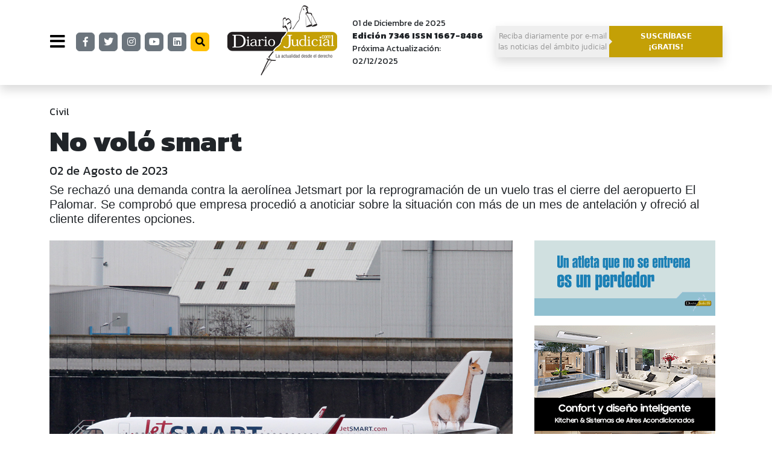

--- FILE ---
content_type: text/html; charset=UTF-8
request_url: https://www.diariojudicial.com/news-95612-no-volo-smart
body_size: 16061
content:
<!doctype html><html amp lang="en"> <head> <meta charset="utf-8"> <meta name="viewport" content="width=device-width,minimum-scale=1,initial-scale=1"> <meta name=robots content="index,follow"> <meta name=cache-control content=Public> <meta name="Generator" content="Pupila CMS CMS"> <meta property="fb:pages" content="168189976805" /> <meta name="robots" content="index, follow" /> <meta name="googlebot" content="index, follow" /> <meta name="google" content="index, follow" /> <meta name="twitter:card" content="summary_large_image"> <script type="application/ld+json"> { "@context":"http://schema.org", "@type":"WebSite", "name":"Diario Judicial", "@id":"https://www.diariojudicial.com//#website" } </script> <script type="application/ld+json"> { "@context":"http://schema.org", "@type":"Organization", "name":"Diario Judicial", "url":"https://www.diariojudicial.com/", "logo": { "@type":"ImageObject", "url": "https://www.diariojudicial.com//assets/logo-226x85.jpg", "width":"226", "height":"85" }, "sameAs":[ "https://www.facebook.com/diariojudicial", "https://www.twitter.com/diariojudicial", "https://www.instagram.com/diariojudicial", "https://www.youtube.com/diariojudicial", "https://www.linkedin.com/company/606473/admin/feed/posts/" ] } </script> <title>No vol&oacute; smart</title> <meta name="description" content="Se rechaz&oacute; una demanda contra la aerol&iacute;nea Jetsmart por la reprogramaci&oacute;n de un vuelo tras el cierre del aeropuerto El Palomar. Se comprob&oacute; que empresa procedi&oacute; a anoticiar sobre la situaci&oacute;n con m&aacute;s de un mes de antelaci&oacute;n y ofreci&oacute; al cliente diferentes opciones."> <meta name="keywords" content="aerol&iacute;nea,reprogramaci&oacute;n,da&ntilde;os y perjuicios,vuelo,Salta"> <meta property="og:type" content="article" /> <meta property="og:title" content="No vol&oacute; smart"> <meta property="og:description" content="Se rechaz&oacute; una demanda contra la aerol&iacute;nea Jetsmart por la reprogramaci&oacute;n de un vuelo tras el cierre del aeropuerto El Palomar. Se comprob&oacute; que empresa procedi&oacute; a anoticiar sobre la situaci&oacute;n con m&aacute;s de un mes de antelaci&oacute;n y ofreci&oacute; al cliente diferentes opciones."> <meta property="og:image" content="https://www.diariojudicial.com/uploads/0000053386-resized-1024x768.jpg"/> <meta property="og:site_name" content="Diario Judicial" /> <link rel="canonical" href="https://www.diariojudicial.com/news-95612-no-volo-smart" /><script type="application/ld+json"> { "@context":"http://schema.org", "@type":"WebPage", "headline":"No vol&oacute; smart", "url":"https://www.diariojudicial.com/news-95612-no-volo-smart", "datePublished":"2018-08-31T15:46:05-03:00", "dateModified":"2018-10-08T13:55:11-03:00", "author":{ "@type":"Organization", "name":"Diario Judicial", "url":"https://www.diariojudicial.com/", "logo": { "@type":"ImageObject", "url": "https://www.diariojudicial.com//assets/logo-226x85.jpg", "width":"226", "height":"85" }, "sameAs":[ "https://www.facebook.com/diariojudicial", "https://www.twitter.com/diariojudicial", "https://www.instagram.com/diariojudicial", "https://www.youtube.com/diariojudicial", "https://www.linkedin.com/company/606473/admin/feed/posts/" ] }, "publisher":{ "@type":"Organization", "name":"Diario Judicial", "url":"https://www.diariojudicial.com/news-95612-no-volo-smart", "logo": { "@type":"ImageObject", "url": "https://www.diariojudicial.com//assets/logo-226x85.jpg", "width":"226", "height":"85" }, "sameAs":[ "https://www.facebook.com/diariojudicial", "https://www.twitter.com/diariojudicial", "https://www.instagram.com/diariojudicial", "https://www.youtube.com/diariojudicial", "https://www.linkedin.com/company/606473/admin/feed/posts/" ] }, "mainEntityOfPage":"/" } </script> <link rel="preconnect" href="https://fonts.gstatic.com"><link href="https://fonts.googleapis.com/css2?family=Open+Sans:wght@300;600;800&display=swap" rel="stylesheet"><script async src="https://cdn.ampproject.org/v0.js"></script><script async custom-element="amp-analytics" src="https://cdn.ampproject.org/v0/amp-analytics-0.1.js"></script><script async custom-element="amp-ad" src="https://cdn.ampproject.org/v0/amp-ad-0.1.js"></script> <script async custom-element="amp-iframe" src="https://cdn.ampproject.org/v0/amp-iframe-0.1.js"></script> <script async custom-element="amp-instagram" src="https://cdn.ampproject.org/v0/amp-instagram-0.1.js"></script><script async custom-element="amp-twitter" src="https://cdn.ampproject.org/v0/amp-twitter-0.1.js"></script><script async custom-element="amp-facebook" src="https://cdn.ampproject.org/v0/amp-facebook-0.1.js"></script><script async custom-element="amp-youtube" src="https://cdn.ampproject.org/v0/amp-youtube-0.1.js"></script><script async custom-template="amp-mustache" src="https://cdn.ampproject.org/v0/amp-mustache-0.2.js"></script><script async custom-element="amp-next-page" src="https://cdn.ampproject.org/v0/amp-next-page-1.0.js"></script><link rel="stylesheet" href="https://use.fontawesome.com/releases/v5.8.1/css/all.css" type="text/css"/>  <link rel="preconnect" href="https://fonts.googleapis.com"> <link rel="preconnect" href="https://fonts.gstatic.com" crossorigin> <link rel="stylesheet" href="https://fonts.googleapis.com/css2?family=Kanit:wght@200;400;800&display=swap"> <link rel="stylesheet" href="https://fonts.googleapis.com/css2?family=Playfair+Display:wght@400;500;600;700&display=swap">  <script async custom-element="amp-carousel" src="https://cdn.ampproject.org/v0/amp-carousel-0.1.js"></script> <script async custom-element="amp-sidebar" src="https://cdn.ampproject.org/v0/amp-sidebar-0.1.js"></script> <script async custom-element="amp-bind" src="https://cdn.ampproject.org/v0/amp-bind-0.1.js"></script> <script async custom-element="amp-social-share" src="https://cdn.ampproject.org/v0/amp-social-share-0.1.js"></script> <style amp-boilerplate>body{-webkit-animation:-amp-start 8s steps(1,end) 0s 1 normal both;-moz-animation:-amp-start 8s steps(1,end) 0s 1 normal both;-ms-animation:-amp-start 8s steps(1,end) 0s 1 normal both;animation:-amp-start 8s steps(1,end) 0s 1 normal both}@-webkit-keyframes -amp-start{from{visibility:hidden}to{visibility:visible}}@-moz-keyframes -amp-start{from{visibility:hidden}to{visibility:visible}}@-ms-keyframes -amp-start{from{visibility:hidden}to{visibility:visible}}@-o-keyframes -amp-start{from{visibility:hidden}to{visibility:visible}}@keyframes -amp-start{from{visibility:hidden}to{visibility:visible}}</style> <noscript><style amp-boilerplate>body{-webkit-animation:none;-moz-animation:none;-ms-animation:none;animation:none}</style></noscript> <style amp-custom>.text-huge{font-size:1.5rem;line-height:1}.text-big{font-size:1.25rem;line-height:1}.text-small{font-size:0.75rem;line-height:1}.text-tiny{font-size:0.5rem;line-height:1}:root{--bs-secondary-rgb:108,117,125;--bs-dark-rgb:33,37,41;--bs-white-rgb:255,255,255;--bs-black-rgb:0,0,0;--bs-font-sans-serif:system-ui,-apple-system,"Segoe UI",Roboto,"Helvetica Neue","Noto Sans","Liberation Sans",Arial,sans-serif,"Apple Color Emoji","Segoe UI Emoji","Segoe UI Symbol","Noto Color Emoji";--bs-body-font-family:var(--bs-font-sans-serif);--bs-body-font-size:1rem;--bs-body-font-weight:400;--bs-body-line-height:1.5;--bs-body-color:#212529;--bs-body-bg:#fff;--bs-border-width:1px;--bs-border-style:solid;--bs-border-color:#dee2e6;--bs-border-color-translucent:rgba(0,0,0,0.175);--bs-link-color:#0d6efd;--bs-link-hover-color:#0a58ca}*,::after,::before{box-sizing:border-box}@media (prefers-reduced-motion:no-preference){:root{scroll-behavior:smooth}}body{margin:0;font-family:var(--bs-body-font-family);font-size:var(--bs-body-font-size);font-weight:var(--bs-body-font-weight);line-height:var(--bs-body-line-height);color:var(--bs-body-color);text-align:var(--bs-body-text-align);background-color:var(--bs-body-bg);-webkit-text-size-adjust:100%;-webkit-tap-highlight-color:transparent}hr{margin:1rem 0;color:inherit;border:0;border-top:1px solid;opacity:.25}.h5,.h6,h1,h2,h5{margin-top:0;margin-bottom:.5rem;font-weight:500;line-height:1.2}h1{font-size:calc(1.375rem + 1.5vw)}@media (min-width:1200px){h1{font-size:2.5rem}}h2{font-size:calc(1.325rem + .9vw)}@media (min-width:1200px){h2{font-size:2rem}}.h5,h5{font-size:1.25rem}.h6{font-size:1rem}p{margin-top:0;margin-bottom:1rem}blockquote{margin:0 0 1rem}a{color:var(--bs-link-color);text-decoration:underline}a:hover{color:var(--bs-link-hover-color)}table{caption-side:bottom;border-collapse:collapse}td,tr{border-color:inherit;border-style:solid;border-width:0}label{display:inline-block}button{border-radius:0}button:focus:not(:focus-visible){outline:0}button,input{margin:0;font-family:inherit;font-size:inherit;line-height:inherit}button{text-transform:none}[type=button],button{-webkit-appearance:button}[type=button]:not(:disabled),button:not(:disabled){cursor:pointer}::-moz-focus-inner{padding:0;border-style:none}::-webkit-datetime-edit-day-field,::-webkit-datetime-edit-fields-wrapper,::-webkit-datetime-edit-hour-field,::-webkit-datetime-edit-minute,::-webkit-datetime-edit-month-field,::-webkit-datetime-edit-text,::-webkit-datetime-edit-year-field{padding:0}::-webkit-inner-spin-button{height:auto}::-webkit-search-decoration{-webkit-appearance:none}::-webkit-color-swatch-wrapper{padding:0}::-webkit-file-upload-button{font:inherit;-webkit-appearance:button}::file-selector-button{font:inherit;-webkit-appearance:button}.display-1{font-size:calc(1.625rem + 4.5vw);font-weight:300;line-height:1.2}@media (min-width:1200px){.display-1{font-size:5rem}}.container,.container-fluid{--bs-gutter-x:1.5rem;--bs-gutter-y:0;width:100%;padding-right:calc(var(--bs-gutter-x) * .5);padding-left:calc(var(--bs-gutter-x) * .5);margin-right:auto;margin-left:auto}@media (min-width:576px){.container{max-width:540px}}@media (min-width:768px){.container{max-width:720px}}@media (min-width:992px){.container{max-width:960px}}@media (min-width:1200px){.container{max-width:1140px}}@media (min-width:1400px){.container{max-width:1320px}}.row{--bs-gutter-x:1.5rem;--bs-gutter-y:0;display:flex;flex-wrap:wrap;margin-top:calc(-1 * var(--bs-gutter-y));margin-right:calc(-.5 * var(--bs-gutter-x));margin-left:calc(-.5 * var(--bs-gutter-x))}.row>*{flex-shrink:0;width:100%;max-width:100%;padding-right:calc(var(--bs-gutter-x) * .5);padding-left:calc(var(--bs-gutter-x) * .5);margin-top:var(--bs-gutter-y)}.col{flex:1 0 0%}.col-4{flex:0 0 auto;width:33.33333333%}.col-6{flex:0 0 auto;width:50%}.col-8{flex:0 0 auto;width:66.66666667%}.col-12{flex:0 0 auto;width:100%}@media (min-width:992px){.col-lg-2{flex:0 0 auto;width:16.66666667%}.col-lg-3{flex:0 0 auto;width:25%}.col-lg-4{flex:0 0 auto;width:33.33333333%}.col-lg-5{flex:0 0 auto;width:41.66666667%}.col-lg-7{flex:0 0 auto;width:58.33333333%}.col-lg-8{flex:0 0 auto;width:66.66666667%}.col-lg-9{flex:0 0 auto;width:75%}.col-lg-10{flex:0 0 auto;width:83.33333333%}}.btn{--bs-btn-padding-x:0.75rem;--bs-btn-padding-y:0.375rem;--bs-btn-font-family:;--bs-btn-font-size:1rem;--bs-btn-font-weight:400;--bs-btn-line-height:1.5;--bs-btn-color:#212529;--bs-btn-bg:transparent;--bs-btn-border-width:1px;--bs-btn-border-color:transparent;--bs-btn-border-radius:0.375rem;--bs-btn-hover-border-color:transparent;--bs-btn-focus-box-shadow:0 0 0 0.25rem rgba(var(--bs-btn-focus-shadow-rgb),.5);display:inline-block;padding:var(--bs-btn-padding-y) var(--bs-btn-padding-x);font-family:var(--bs-btn-font-family);font-size:var(--bs-btn-font-size);font-weight:var(--bs-btn-font-weight);line-height:var(--bs-btn-line-height);color:var(--bs-btn-color);text-align:center;text-decoration:none;vertical-align:middle;cursor:pointer;-webkit-user-select:none;-moz-user-select:none;user-select:none;border:var(--bs-btn-border-width) solid var(--bs-btn-border-color);border-radius:var(--bs-btn-border-radius);background-color:var(--bs-btn-bg);transition:color .15s ease-in-out,background-color .15s ease-in-out,border-color .15s ease-in-out,box-shadow .15s ease-in-out}@media (prefers-reduced-motion:reduce){.btn{transition:none}}.btn:hover{color:var(--bs-btn-hover-color);background-color:var(--bs-btn-hover-bg);border-color:var(--bs-btn-hover-border-color)}.btn:focus-visible{color:var(--bs-btn-hover-color);background-color:var(--bs-btn-hover-bg);border-color:var(--bs-btn-hover-border-color);outline:0;box-shadow:var(--bs-btn-focus-box-shadow)}.btn:first-child:active{color:var(--bs-btn-active-color);background-color:var(--bs-btn-active-bg);border-color:var(--bs-btn-active-border-color)}.btn:first-child:active:focus-visible{box-shadow:var(--bs-btn-focus-box-shadow)}.btn:disabled{color:var(--bs-btn-disabled-color);pointer-events:none;background-color:var(--bs-btn-disabled-bg);border-color:var(--bs-btn-disabled-border-color);opacity:var(--bs-btn-disabled-opacity)}.btn-secondary{--bs-btn-color:#fff;--bs-btn-bg:#6c757d;--bs-btn-border-color:#6c757d;--bs-btn-hover-color:#fff;--bs-btn-hover-bg:#5c636a;--bs-btn-hover-border-color:#565e64;--bs-btn-focus-shadow-rgb:130,138,145;--bs-btn-active-color:#fff;--bs-btn-active-bg:#565e64;--bs-btn-active-border-color:#51585e}.btn-warning{--bs-btn-color:#000;--bs-btn-bg:#ffc107;--bs-btn-border-color:#ffc107;--bs-btn-hover-color:#000;--bs-btn-hover-bg:#ffca2c;--bs-btn-hover-border-color:#ffc720;--bs-btn-focus-shadow-rgb:217,164,6;--bs-btn-active-color:#000;--bs-btn-active-bg:#ffcd39;--bs-btn-active-border-color:#ffc720}.btn-link{--bs-btn-font-weight:400;--bs-btn-color:var(--bs-link-color);--bs-btn-bg:transparent;--bs-btn-border-color:transparent;--bs-btn-hover-color:var(--bs-link-hover-color);--bs-btn-hover-border-color:transparent;--bs-btn-active-color:var(--bs-link-hover-color);--bs-btn-active-border-color:transparent;--bs-btn-focus-shadow-rgb:49,132,253;text-decoration:underline}.btn-link:focus-visible{color:var(--bs-btn-color)}.btn-link:hover{color:var(--bs-btn-hover-color)}.btn-sm{--bs-btn-padding-y:0.25rem;--bs-btn-padding-x:0.5rem;--bs-btn-font-size:0.875rem;--bs-btn-border-radius:0.25rem}.card{--bs-card-spacer-y:1rem;--bs-card-spacer-x:1rem;--bs-card-title-spacer-y:0.5rem;--bs-card-border-width:1px;--bs-card-border-color:var(--bs-border-color-translucent);--bs-card-border-radius:0.375rem;--bs-card-height:;--bs-card-color:;--bs-card-bg:#fff;position:relative;display:flex;flex-direction:column;min-width:0;height:var(--bs-card-height);word-wrap:break-word;background-color:var(--bs-card-bg);background-clip:border-box;border:var(--bs-card-border-width) solid var(--bs-card-border-color);border-radius:var(--bs-card-border-radius)}.card>hr{margin-right:0;margin-left:0}.card-body{flex:1 1 auto;padding:var(--bs-card-spacer-y) var(--bs-card-spacer-x);color:var(--bs-card-color)}.card-title{margin-bottom:var(--bs-card-title-spacer-y)}.clearfix::after{display:block;clear:both;content:""}.fixed-top{position:fixed;top:0;right:0;left:0;z-index:1030}.float-start{float:left}.float-end{float:right}.d-inline{display:inline}.d-block{display:block}.d-grid{display:grid}.d-none{display:none}.shadow{box-shadow:0 .5rem 1rem rgba(0,0,0,.15)}.position-relative{position:relative}.position-absolute{position:absolute}.position-sticky{position:-webkit-sticky;position:sticky}.border{border:var(--bs-border-width) var(--bs-border-style) var(--bs-border-color)}.border-secondary{--bs-border-opacity:1;border-color:rgba(var(--bs-secondary-rgb),var(--bs-border-opacity))}.border-5{--bs-border-width:5px}.m-0{margin:0}.mx-0{margin-right:0;margin-left:0}.my-0{margin-top:0;margin-bottom:0}.my-5{margin-top:3rem;margin-bottom:3rem}.mt-5{margin-top:3rem}.me-0{margin-right:0}.me-4{margin-right:1.5rem}.mb-0{margin-bottom:0}.mb-2{margin-bottom:.5rem}.mb-3{margin-bottom:1rem}.mb-4{margin-bottom:1.5rem}.mb-5{margin-bottom:3rem}.p-0{padding:0}.p-2{padding:.5rem}.px-0{padding-right:0;padding-left:0}.px-3{padding-right:1rem;padding-left:1rem}.px-4{padding-right:1.5rem;padding-left:1.5rem}.py-1{padding-top:.25rem;padding-bottom:.25rem}.py-2{padding-top:.5rem;padding-bottom:.5rem}.py-3{padding-top:1rem;padding-bottom:1rem}.py-4{padding-top:1.5rem;padding-bottom:1.5rem}.py-5{padding-top:3rem;padding-bottom:3rem}.pt-2{padding-top:.5rem}.pt-4{padding-top:1.5rem}.pe-3{padding-right:1rem}.pe-4{padding-right:1.5rem}.pb-5{padding-bottom:3rem}.ps-0{padding-left:0}.ps-3{padding-left:1rem}.fw-normal{font-weight:400}.fw-bold{font-weight:700}.fw-bolder{font-weight:bolder}.text-end{text-align:right}.text-center{text-align:center}.text-decoration-none{text-decoration:none}.text-secondary{--bs-text-opacity:1;color:rgba(var(--bs-secondary-rgb),var(--bs-text-opacity))}.text-dark{--bs-text-opacity:1;color:rgba(var(--bs-dark-rgb),var(--bs-text-opacity))}.text-white{--bs-text-opacity:1;color:rgba(var(--bs-white-rgb),var(--bs-text-opacity))}.text-white-50{--bs-text-opacity:1;color:rgba(255,255,255,.5)}.bg-white{--bs-bg-opacity:1;background-color:rgba(var(--bs-white-rgb),var(--bs-bg-opacity))}.bg-transparent{--bs-bg-opacity:1;background-color:transparent}@media (min-width:992px){.d-lg-block{display:block}.d-lg-none{display:none}.me-lg-0{margin-right:0}.px-lg-5{padding-right:3rem;padding-left:3rem}.pe-lg-0{padding-right:0}.pe-lg-4{padding-right:1.5rem}.ps-lg-5{padding-left:3rem}.text-lg-end{text-align:right}}@media (min-width:992px){.col-custom{width:calc(100% - 324px)}}a{color:#999;text-decoration:none}a:hover{color:#000;text-decoration:none}.ff{font-family:'Kanit',sans-serif}.ff2{font-family:'Georgia',sans-serif}.btn-menu{font-size:28px;border:0;background:transparent;margin-right:10px}.icon{font-size:16px;line-height:30px;width:31px;height:31px;padding:0;margin:-1px 5px 0 0;text-align:center}.arrow-right{width:0;height:0;border-top:5px solid transparent;border-bottom:5px solid transparent;border-left:5px solid #efefef}#menu{direction:rtl;scrollbar-width:thin}#menu div{direction:ltr}.menu a{display:block;overflow:hidden;position:relative}.menu a input{display:block;position:absolute;top:0;left:-500px;bottom:0;right:0}.menu .submenu{display:none}.menu a:has(input:checked){display:block;background:#999;color:#fff}.menu a:has(input:checked) + .submenu{display:block}.submenu a{color:#555}.submenu a:hover{color:#fff}.nota-share .amp-social-share{font-size:24px;background:transparent}.scrollbar::-webkit-scrollbar{width:0.25em;overflow:hidden}.scrollbar::-webkit-scrollbar-track{box-shadow:inset 0 0 6px rgba(0,0,0,0.3)}.scrollbar::-webkit-scrollbar-thumb{background-color:darkgrey;outline:1px solid slategrey}.text-secondary{color:#C4A006}.nota-cuerpo{line-height:1.8rem}.nota-cuerpo blockquote{text-align:center;font-weight:900;font-size:1.5rem;font-family:'Georgia',sans-serif;color:#C4A006}.nota-cuerpo blockquote:before{padding:50px 0 0 0;display:block;content:"\201C";color:#C49E06;font-size:140px;line-height:0;font-family:Georgia,Times,"Times New Roman",serif;margin:0 auto}.text-tiny{font-size:.7em}</style> <link rel="apple-touch-icon" sizes="57x57" href="/assets/icons/apple-icon-57x57.png"><link rel="apple-touch-icon" sizes="60x60" href="/assets/icons/apple-icon-60x60.png"><link rel="apple-touch-icon" sizes="72x72" href="/assets/icons/apple-icon-72x72.png"><link rel="apple-touch-icon" sizes="76x76" href="/assets/icons/apple-icon-76x76.png"><link rel="apple-touch-icon" sizes="114x114" href="/assets/icons/apple-icon-114x114.png"><link rel="apple-touch-icon" sizes="120x120" href="/assets/icons/apple-icon-120x120.png"><link rel="apple-touch-icon" sizes="144x144" href="/assets/icons/apple-icon-144x144.png"><link rel="apple-touch-icon" sizes="152x152" href="/assets/icons/apple-icon-152x152.png"><link rel="apple-touch-icon" sizes="180x180" href="/assets/icons/apple-icon-180x180.png"><link rel="icon" type="image/png" sizes="192x192" href="/assets/icons/android-icon-192x192.png"><link rel="icon" type="image/png" sizes="32x32" href="/assets/icons/favicon-32x32.png"><link rel="icon" type="image/png" sizes="96x96" href="/assets/icons/favicon-96x96.png"><link rel="icon" type="image/png" sizes="16x16" href="/assets/icons/favicon-16x16.png"><link rel="manifest" href="/assets/icons/manifest.json"><meta name="msapplication-TileColor" content="#ffffff"><meta name="msapplication-TileImage" content="/assets/icons/ms-icon-144x144.png"><meta name="theme-color" content="#ffffff"> </head> <body><div class="bg-white shadow" next-page-hide><div class="container-fluid shadow fixed-top bg-white d-none d-lg-block py-2"> <div class="container"> <div class="row me-0"> <div class="col-8"> <table> <tr> <td> <button type="button" class="btn-menu ps-0" on="tap:menu.toggle,AMP.setState({checked:false})"> <i class="fas fa-bars"></i> </button> </td> <td> <a href="https://www.facebook.com/diariojudicial" class="btn btn-secondary icon" target="_blank"><i class="fab fa-facebook-f"></i></a> </td> <td> <a href="https://www.twitter.com/diariojudicial" class="btn btn-secondary icon" target="_blank"><i class="fab fa-twitter"></i></a> </td> <td> <a href="https://www.instagram.com/diariojudicial" class="btn btn-secondary icon" target="_blank"><i class="fab fa-instagram" style="color:#fff;"></i></a> </td> <td> <a href="https://www.youtube.com/diariojudicial" class="btn btn-secondary icon" target="_blank"><i class="fab fa-youtube"></i></a> </td> <td> <a href="https://www.linkedin.com/company/606473/admin/feed/posts/" class="btn btn-secondary icon" target="_blank"><i class="fab fa-linkedin"></i></a> </td> <td> <a href="/search" class="btn btn-warning icon" target="_blank"><i class="fas fa-search"></i></a> </td> <td class="px-4"> <a href="/"> <amp-img alt="Diario Judicial" src="/assets/logo3.png" width="182" height="116" data-amp-auto-lightbox-disable></amp-img> </a> </td> <td class="ff" style="font-size:14px;"> <div>01 de Diciembre de 2025</div> <div class="fw-bolder">Edición 7346 ISSN 1667-8486</div> <div>Próxima Actualización: 02/12/2025</div> </td> </tr> </table> </div> <div class="col-4" style="padding:35px 0 0 0;"> <a class="clearfix d-block" href="/registracion"> <table class="shadow" style="width:100%;"> <tr> <td class="text-center py-2" style="width:50%;background:#efefef;font-size:12px;"> Reciba diariamente por e-mail<br/>las noticias del ámbito judicial </td> <td class="text-center py-2 fw-bolder text-white" style="position:relative;width:50%;background:#C4A006;font-size:12px;"> <div class="arrow-right" style="position:absolute; left:0; top:50%; -ms-transform:translateY(-50%); transform:translateY(-50%);"></div> SUSCRÍBASE<br/>¡GRATIS! </td> </tr> </table> </a> </div> </div> </div> </div> <div class="container-fluid shadow fixed-top py-3 bg-white d-block d-lg-none"> <div class="container"> <div class="row"> <div class="col-12"> <div class="row"> <div class="col-9 pt-2" style="width:75%;"> <table> <tr> <td> <button type="button" class="btn-menu" on="tap:menu.toggle,AMP.setState({checked:false})"> <i class="fas fa-bars"></i> </button> </td> <td> <a href="https://www.facebook.com/diariojudicial" class="btn btn-secondary icon" target="_blank"><i class="fab fa-facebook-f"></i></a> </td> <td> <a href="https://www.twitter.com/diariojudicial" class="btn btn-secondary icon" target="_blank"><i class="fab fa-twitter"></i></a> </td> <td> <a href="https://www.instagram.com/diariojudicial" class="btn btn-secondary icon" target="_blank"><i class="fab fa-instagram"></i></a> </td> <td> <a href="https://www.youtube.com/diariojudicial" class="btn btn-secondary icon" target="_blank"><i class="fab fa-youtube"></i></a> </td> <td> <a href="https://www.linkedin.com/company/606473/admin/feed/posts/" class="btn btn-secondary icon" target="_blank"><i class="fab fa-linkedin"></i></a> </td> </tr> </table> </div> <div class="col-3 pt-2 text-end" style="width:24%;"> <a href="/"> <amp-img alt="Diario Judicial" src="/assets/logo3.png" width="80" height="51" layout="responsive" data-amp-auto-lightbox-disable></amp-img> </a> </div> </div> </div> </div> </div> </div> <amp-sidebar id="menu" layout="nodisplay" side="left" class="scrollbar bg-transparent" on="sidebarClose:AMP.setState({checked:true})"> <div class="float-start" style="width:600px;min-height:100vh;z-index:1;"> <div class="px-lg-5 px-4 bg-white text-center" style="width:330px;height:156px;padding:20px 0 0 0;border-bottom:1px solid #ccc;"> <a href="/" class="d-bock"> <amp-img alt="Diario Judicial" src="/assets/logo3.png" width="182" height="116" data-amp-auto-lightbox-disable></amp-img> </a> <button type="button" class="btn btn-link text-dark d-none d-lg-block" style="position:absolute;top:20px;left:280px;" on="tap:menu.toggle"> <i class="fas fa-times"></i> </button> <button type="button" class="btn btn-link text-dark d-block d-lg-none" style="position:absolute;top:20px;left:260px;" on="tap:menu.toggle"> <i class="fas fa-times"></i> </button> </div> <div class="px-0 bg-white d-block d-lg-none text-center" style="width:330px;"> <div class="row py-3"> <div class="col-12 text-center"> <div>01 de December de 2025</div> <div class="fw-bolder">Edición 7346</div> <div>Próxima Actualización: 02/12/2025</div> </div> </div> <hr class="my-0"/> </div> <div class="menu bg-white" style="width:330px; min-height:calc(85vh - 353px);"> <input type="radio" name="submenu" class="d-none" [checked]="checked?true:false"> <a href="/" style="border-bottom:1px solid #ccc;" class="d-block mb-0 ps-lg-5 ps-3 py-2 pe-3 ff h5 fw-bold text-decoration-none">Tapa</a> <a href="noticias-por-fuero" style="border-bottom:1px solid #ccc;" class="d-block mb-0 ps-lg-5 ps-3 py-2 pe-3 ff h5 fw-normal text-decoration-none"> <input type="radio" name="submenu">Noticias por fuero<i class="fas fa-angle-right float-end me-4 me-lg-0"></i> </a> <div class="submenu my-5 float-start position-absolute" style="top:24px;right:0;background:#999;z-index:2;"> <div class="py-3" style="width:270px;"> <a href="/civil" class="d-block mb-0 py-1 px-4 ff text-decoration-none h6">Civil</a> <a href="/comercial" class="d-block mb-0 py-1 px-4 ff text-decoration-none h6">Comercial</a> <a href="/contencioso-administrativo" class="d-block mb-0 py-1 px-4 ff text-decoration-none h6">Contencioso Administrativo</a> <a href="/corte" class="d-block mb-0 py-1 px-4 ff text-decoration-none h6">Corte</a> <a href="/familia" class="d-block mb-0 py-1 px-4 ff text-decoration-none h6">Familia</a> <a href="/laboral" class="d-block mb-0 py-1 px-4 ff text-decoration-none h6">Laboral</a> <a href="/penal" class="d-block mb-0 py-1 px-4 ff text-decoration-none h6">Penal</a> <a href="/penal-economico" class="d-block mb-0 py-1 px-4 ff text-decoration-none h6">Penal Economico</a> <a href="/seguridad-social" class="d-block mb-0 py-1 px-4 ff text-decoration-none h6">Seguridad Social</a> <a href="/superior-tribunal-provincial" class="d-block mb-0 py-1 px-4 ff text-decoration-none h6">Superior Tribunal Provincial</a> </div> </div> <a href="noticias-por-tema" style="border-bottom:1px solid #ccc;" class="d-block mb-0 ps-lg-5 ps-3 py-2 pe-3 ff h5 fw-normal text-decoration-none"> <input type="radio" name="submenu">Noticias por tema<i class="fas fa-angle-right float-end me-4 me-lg-0"></i> </a> <div class="submenu my-5 float-start position-absolute" style="top:24px;right:0;background:#999;z-index:2;"> <div class="py-3" style="width:270px;"> <a href="/abogados" class="d-block mb-0 py-1 px-4 ff text-decoration-none h6">Abogados </a> <a href="/ambiental" class="d-block mb-0 py-1 px-4 ff text-decoration-none h6">Ambiental</a> <a href="/concursos" class="d-block mb-0 py-1 px-4 ff text-decoration-none h6">Concursos</a> <a href="/congreso" class="d-block mb-0 py-1 px-4 ff text-decoration-none h6">Congreso</a> <a href="/consejo-de-la-magistratura" class="d-block mb-0 py-1 px-4 ff text-decoration-none h6">Consejo de la Magistratura</a> <a href="/consumidor" class="d-block mb-0 py-1 px-4 ff text-decoration-none h6">Consumidor</a> <a href="/familia" class="d-block mb-0 py-1 px-4 ff text-decoration-none h6">Familia</a> <a href="/farandula" class="d-block mb-0 py-1 px-4 ff text-decoration-none h6">Farándula</a> <a href="/internacionales" class="d-block mb-0 py-1 px-4 ff text-decoration-none h6">Internacionales</a> <a href="/libertad-de-expresion" class="d-block mb-0 py-1 px-4 ff text-decoration-none h6">Libertad de expresión</a> <a href="/nuevo-codigo-civil" class="d-block mb-0 py-1 px-4 ff text-decoration-none h6">Nuevo Código Civil</a> <a href="/nuevo-codigo-penal" class="d-block mb-0 py-1 px-4 ff text-decoration-none h6">Nuevo Código Penal</a> <a href="/salud" class="d-block mb-0 py-1 px-4 ff text-decoration-none h6">Salud</a> <a href="/tecnologia" class="d-block mb-0 py-1 px-4 ff text-decoration-none h6">Tecnología</a> <a href="/tributario" class="d-block mb-0 py-1 px-4 ff text-decoration-none h6">Tributario</a> <a href="/violencia-de-genero" class="d-block mb-0 py-1 px-4 ff text-decoration-none h6">Violencia de género</a> </div> </div> <a href="reportajes" style="border-bottom:1px solid #ccc;" class="d-block mb-0 ps-lg-5 ps-3 py-2 pe-3 ff h5 fw-normal text-decoration-none">Reportajes </a> <a href="brevatas" style="border-bottom:1px solid #ccc;" class="d-block mb-0 ps-lg-5 ps-3 py-2 pe-3 ff h5 fw-normal text-decoration-none">Brevata </a> </div> <div class="px-lg-5 px-3 bg-white py-4" style="width:330px;"> <a href="/search" class="d-block ff h5 fw-bold text-decoration-none">Buscador de noticias</a> <a href="/ediciones" class="d-block ff h5 fw-bold text-decoration-none">Ediciones anteriores</a> <a href="https://www.campusjudicial.com.ar/" target="_blank" class="d-block ff h5 fw-bold text-decoration-none">Educación a distancia</a> </div> <div class="px-lg-5 px-3 bg-white py-5" style="width:330px; min-height:15vh;"> <a href="/mapa" class="d-block ff h6 fw-normal text-decoration-none">Mapa del sitio</a> <a href="/terminos" class="d-block ff h6 fw-normal text-decoration-none">Términos y condiciones de uso</a> <a href="/cancelacion" class="d-block ff h6 fw-normal text-decoration-none">Política de cancelación de compras</a> <a href="/contacto" class="d-block ff h6 fw-normal text-decoration-none">Contacto</a> </div> </div> </amp-sidebar></div><div class="container"><div class="row"><div class="col-12 pt-4">  <div class="container" style="padding-top:125px; z-index:1;"> <div class="row"> <div class="col px-0 mb-0"> <div class="py-4"> <div class="categorias"> <a href="civil" class="ff text-dark">Civil</a> </div> <h5 class="ff fw-bolder text-secondary"></h5> <h1 class="ff fw-bold text-dark" style="font-size:3rem;">No voló smart</h1> <label class="ff h5 text-black-50">02 de Agosto de 2023</label> <h2 class="ff2 h5 mb-0">Se rechazó una demanda contra la aerolínea Jetsmart por la reprogramación de un vuelo tras el cierre del aeropuerto El Palomar. Se comprobó que empresa procedió a anoticiar sobre la situación con más de un mes de antelación y ofreció al cliente diferentes opciones.</h2> </div> </div> </div> </div>   <div class="container px-0"> <div class="row mx-0"> <div class="col-custom col-12 col-lg-9 ps-0 pe-lg-4"> <div class="mb-5"> <amp-img alt="No voló smart" src="/uploads/0000053386-resized-1280x1024.jpg" width="1280" height="1024" layout="responsive" data-amp-auto-lightbox-disable></amp-img> <div style="background:rgba(0,0,0,0.75); font-size:12px; color:#fff; padding:3px 6px;"> (Mike Burdett)</div> </div> <div class="row"> <div class="col-12 col-lg-2 mb-5 position-relative"> <div class="nota-share position-sticky px-3 py-4 shadow text-center" style="top:170px;"> <amp-social-share type="facebook" aria-label="Share on Facebook" width="40" height="40" class="amp-social-share p-2" data-param-app_id="189169543740164"> <i class="fab fa-facebook-f"></i> </amp-social-share> <amp-social-share type="twitter" aria-label="Share on Twitter" width="40" height="40" class="amp-social-share p-2"> <i class="fab fa-twitter"></i> </amp-social-share> <amp-social-share type="linkedin" aria-label="Share on LinkedIn" width="40" height="40" class="amp-social-share p-2"> <i class="fab fa-linkedin-in"></i> </amp-social-share> <amp-social-share type="whatsapp" aria-label="Share on WhatsApp" width="40" height="40" class="amp-social-share p-2"> <i class="fab fa-whatsapp"></i> </amp-social-share> </div> </div> <div class="col-12 col-lg-10 pb-5 pe-3"> <div class="nota-cuerpo h5" style="text-align: justify;"><p>El Juzgado Federal de Salta 2 rechazó una demanda contra la aerolínea Jetsmart por la reprogramación de un vuelo tras el cierre del aeropuerto El Palomar.</p><p>Se trata de una daños y perjuicios en contra de la firma Jetsmart Airlines S.A. persiguiendo el cobro de $726 dólares, con más sus intereses desde la fecha de producción del daño, o la que resulte necesaria para adquirir la cantidad de 20.000 millas del programa de fidelización “Aerolíneas Plus”, con más la suma de $ 1.279,00 pagados por tasas e impuestos, además de los importes en concepto de daño moral y punitivo.</p><p>La familia compró pasajes de avión para los tramos Salta-Puerto Iguazú y Puerto Iguazú-Salta, operados por la aerolínea, teniendo como destino final la ciudad brasilera de Salvador Bahía, para lo cual debían abordar otros vuelos de conexión con la línea aérea “Gol” en el aeropuerto de Foz de Iguazú.&nbsp;</p><p>Con 48 días de antelación, la aerolínea le informó que a partir de la restricción del uso del aeropuerto El Palomar se vieron obligados a cancelar el vuelo de regreso, reprogramándolo para un día antes. La familia se puso en contacto con la firma y le informó que no le servían las opciones que se le ofrecían (realizar cambio y devolución), pidiendo que se le respete la fecha de vuelo o que lo embarquen en otra aerolínea.</p><p>En la causa se probó que la operatoria de Jetsmart se vio alertada debido a la medida cautelar dispuesta por el Juzgado Federal N° 2 de San Martín, que ordenó el cese de la actividad aeroportuaria civil en el Aeropuerto de El Palomar entre las 23 y las 6 horas hasta tanto se dictara sentencia definitiva.&nbsp;</p><blockquote><p>De este modo, la jueza María Alejandra Giménez advirtió que motivos que condujeron a la reprogramación del vuelo fueron atendibles y razonables, y que la empresa también procedió a anoticiar sobre la situación con más de un mes de antelación (para ser exactos 48 días antes del vuelo de regreso) y le ofreció en principio el reembolso de lo abonado (devolución) o cambio de fecha.&nbsp;</p></blockquote><p>“Dicha situación trajo como consecuencia que la empresa demandada debiera adoptar distintas medidas para mitigar la afectación de sus servicios para los pasajeros que habían adquirido tickets no sólo para viajar en rutas en donde el Aeropuerto de El Palomar se veía involucrado, sino que también para aquellas rutas que resultaban ajenas a ella o estaban por fuera de la franja horaria restringida por efecto reaccionario o cascada”, indica la sentencia.</p><p>La aerolínea comercializaba la mayoría de sus vuelos desde ese aeropuerto, por lo que la medida cautelar provocó numerosas reprogramaciones y cancelaciones, tal como sucedió en el caso.&nbsp;</p><p>De este modo, la jueza María Alejandra Giménez advirtió que motivos que condujeron a la reprogramación del vuelo fueron atendibles y razonables, y que la empresa también procedió a anoticiar sobre la situación con más de un mes de antelación (para ser exactos 48 días antes del vuelo de regreso) y le ofreció en principio el reembolso de lo abonado (devolución) o cambio de fecha.&nbsp;</p><p>“Y respecto al otro extremo invocado por la demandada como eximente de responsabilidad, relacionado a la inexistencia de transporte aéreo sucesivo, también resulta atendible, ya que en autos quedó demostrado que Jetsmart no tuvo relación alguna con los vuelos operados por Gol Líneas Aéreas. En ese marco, cabe mencionar que la aerolínea de bandera brasilera informó que no posee acuerdo alguno con la empresa Jetsmart para la emisión recíproca de pasajes, reacomodación y/o cualquier otro tipo de acuerdo comercial de transporte de pasajeros”, añadió.</p> <amp-img src="/visitas/95612" alt="" width="1" height="1" layout="fixed" data-amp-auto-lightbox-disable></amp-img> <amp-analytics type="googleanalytics" config="/ga4.json" data-credentials="include"> <script type="application/json"> { "vars": { "GA4_MEASUREMENT_ID":"G-H0D9Q8ZGBL", "GA4_ENDPOINT_HOSTNAME":"www.google-analytics.com", "DEFAULT_PAGEVIEW_ENABLED": true, "GOOGLE_CONSENT_ENABLED": false, "WEBVITALS_TRACKING": true, "PERFORMANCE_TIMING_TRACKING": true, "SEND_DOUBLECLICK_BEACON": false }, "triggers": { "custom_page_view": { "enabled": true, "on": "visible", "request": "ga4Event", "vars": { "ga4_event_name": "custom_page_view_95612" } } } } </script> </amp-analytics> </div> <div class="mb-3"> <div class="ff fw-bold h5">Documento relacionado:</div> <div class="mb-3 ff h4 fw-notmal"> <a href="/uploads/0000053385-original.pdf" target="_blank"> <i class="fas fa-file-pdf"></i> García Pecci, Ramiro Andrés c/ Jetsmart Airlines S.A. s/ Daños y Perjuicios” </a> </div> </div> <hr class="my-5"/> <div class="nota-tags"> <div class="ff fw-bold h5">Aparecen en esta nota:</div> <span class="badge" style="display:inline-block; background:#555; border-radius:5px; padding:2px 6px; margin:0 5px 5px 0;"> <a href="search_process?search=aerolinea" class="text-white">aerolínea</a> </span> <span class="badge" style="display:inline-block; background:#555; border-radius:5px; padding:2px 6px; margin:0 5px 5px 0;"> <a href="search_process?search=reprogramacion" class="text-white">reprogramación</a> </span> <span class="badge" style="display:inline-block; background:#555; border-radius:5px; padding:2px 6px; margin:0 5px 5px 0;"> <a href="search_process?search=danos y perjuicios" class="text-white">daños y perjuicios</a> </span> <span class="badge" style="display:inline-block; background:#555; border-radius:5px; padding:2px 6px; margin:0 5px 5px 0;"> <a href="search_process?search=vuelo" class="text-white">vuelo</a> </span> <span class="badge" style="display:inline-block; background:#555; border-radius:5px; padding:2px 6px; margin:0 5px 5px 0;"> <a href="search_process?search=salta" class="text-white">Salta</a> </span> </div> <hr class="my-5"/> <div class="ff fw-normal" style="font-size:12px;"> Estimado colega periodista: si va a utilizar parte esta nota o del fallo adjunto como "inspiración" para su producción, por favor cítenos como fuente incluyendo el link activo a http://www.diariojudicial.com. Si se trata de una nota firmada, no omita el nombre del autor. Muchas gracias. </div> <hr class="my-5"/> <div class="mb-3"> <div class="ff fw-bold h5">Notas relacionadas:</div> <div class="row"> <div class="col-6 col-lg-4 mb-4"> <a href="/news-95355-un-vuelo-con-retraso-es-un-pasaje-a-la-indemnizacion" class="d-block mb-2 position-relative"> <amp-img alt="Un vuelo con retraso es un pasaje a la indemnizaci&oacute;n" src="https://www.diariojudicial.com/public/000/091/843/000091843.jpg" width="320" height="240" layout="responsive" data-amp-auto-lightbox-disable></amp-img> </a> <div class="mb-1 ff text-secondary">Demora injustificada</div> <h5 style="margin:0;"> <a href="/news-95355-un-vuelo-con-retraso-es-un-pasaje-a-la-indemnizacion" class="ff2 fw-bold text-dark">Un vuelo con retraso es un pasaje a la indemnizaci&oacute;n</a> </h5> </div> <div class="col-6 col-lg-4 mb-4"> <a href="/news-95054-despegue-frustrado-para-la-competencia" class="d-block mb-2 position-relative"> <amp-img alt="Despegue frustrado para la competencia" src="https://www.diariojudicial.com/public/000/093/049/000093049.jpg" width="320" height="240" layout="responsive" data-amp-auto-lightbox-disable></amp-img> </a> <div class="mb-1 ff text-secondary">El caso pas&oacute; al fuero federal</div> <h5 style="margin:0;"> <a href="/news-95054-despegue-frustrado-para-la-competencia" class="ff2 fw-bold text-dark">Despegue frustrado para la competencia</a> </h5> </div> <div class="col-6 col-lg-4 mb-4"> <a href="/news-94806-vuelo-competente-a-jujuy" class="d-block mb-2 position-relative"> <amp-img alt="Vuelo competente a Jujuy" src="https://www.diariojudicial.com/public/000/101/932/000101932.jpg" width="320" height="240" layout="responsive" data-amp-auto-lightbox-disable></amp-img> </a> <div class="mb-1 ff text-secondary">Reclamo de pasajes ante justicia ordinaria</div> <h5 style="margin:0;"> <a href="/news-94806-vuelo-competente-a-jujuy" class="ff2 fw-bold text-dark">Vuelo competente a Jujuy</a> </h5> </div> </div> </div> <hr class="my-5"/> <a href="/" style="font-size:20px; color:#C4A006">VOLVER A LA TAPA</a> </div> </div> </div> <div class="col-12 col-lg-3 position-relative" style="width:324px;"> <div style="position:relative;"> <div class="container mb-3"> <div class="row"> <div class="col p-0 text-center"> <a href="https://campusjudicial.com/" target="_self" class="d-none d-lg-block"> <amp-img alt="DJu Atleta" src="/uploads/0000058320-publicidad.gif" width="300" height="125" layout="responsive" data-amp-auto-lightbox-disable></amp-img> </a> <a href="https://campusjudicial.com/" target="_self" class="d-block d-lg-none" > <amp-img alt="DJu Atleta" src="/uploads/0000058322-publicidad.gif" width="300" height="125" layout="responsive" data-amp-auto-lightbox-disable></amp-img> </a> </div> </div> </div> <div class="container mb-3"> <div class="row"> <div class="col p-0 text-center"> <a href="https://www.multiaires.com.py/?utm_source=GoogleMultiairesPY&utm_medium=displayysearch&utm_campaign=MultiairesPY&utm_id=GooglePY" target="_self" class="d-none d-lg-block"> <amp-img alt="Multipoint" src="/uploads/0000060135-publicidad.gif" width="300" height="300" layout="responsive" data-amp-auto-lightbox-disable></amp-img> </a> <a href="https://www.multiaires.com.py/?utm_source=GoogleMultiairesPY&utm_medium=displayysearch&utm_campaign=MultiairesPY&utm_id=GooglePY" target="_self" class="d-block d-lg-none" > <amp-img alt="Multipoint" src="/uploads/0000060137-publicidad.gif" width="300" height="300" layout="responsive" data-amp-auto-lightbox-disable></amp-img> </a> </div> </div> </div> <div class="container mb-3"> <div class="row"> <div class="col p-0 text-center"> <a href="https://campusjudicial.com/dilema-del-abogado/" target="_self" class="d-none d-lg-block"> <amp-img alt="E-Book IA" src="/uploads/0000059309-publicidad.png" width="300" height="300" layout="responsive" data-amp-auto-lightbox-disable></amp-img> </a> <a href="https://campusjudicial.com/dilema-del-abogado/" target="_self" class="d-block d-lg-none" > <amp-img alt="E-Book IA" src="/uploads/0000059310-publicidad.png" width="300" height="300" layout="responsive" data-amp-auto-lightbox-disable></amp-img> </a> </div> </div> </div> <div class="container mb-3"> <div class="row"> <div class="col p-0 text-center"> <a href="http://www.evolutionsport.com.ar/" target="_blank" class="d-none d-lg-block"> <amp-img alt="Lodeiro Gym" src="/uploads/0000057788-publicidad.jpg" width="300" height="300" layout="responsive" data-amp-auto-lightbox-disable></amp-img> </a> <a href="http://www.evolutionsport.com.ar/" target="_blank" class="d-block d-lg-none" > <amp-img alt="Lodeiro Gym" src="/uploads/0000057787-publicidad.jpg" width="300" height="300" layout="responsive" data-amp-auto-lightbox-disable></amp-img> </a> </div> </div> </div> <div class="container mb-3"> <div class="row"> <div class="col p-0 text-center"> <a href="https://www.experta.com.ar/" target="_blank" class="d-none d-lg-block"> <amp-img alt="Experta" src="/uploads/0000057802-publicidad.gif" width="300" height="250" layout="responsive" data-amp-auto-lightbox-disable></amp-img> </a> <a href="https://www.experta.com.ar" target="_blank" class="d-block d-lg-none" > <amp-img alt="Experta" src="/uploads/0000057803-publicidad.gif" width="300" height="250" layout="responsive" data-amp-auto-lightbox-disable></amp-img> </a> </div> </div> </div> <div class="container mb-3"> <div class="row"> <div class="col p-0 text-center"> <a href="https://pensaenmacro.com.ar/?utm_source=DiarioJudicial_nacional&utm_medium=display&utm_campaign=convocados_&utm_content=300x250" target="_blank" class="d-none d-lg-block"> <amp-img alt="Pensa en Macro" src="/uploads/0000056048-publicidad.gif" width="300" height="250" layout="responsive" data-amp-auto-lightbox-disable></amp-img> </a> <a href="https://pensaenmacro.com.ar/?utm_source=DiarioJudicial_nacional&utm_medium=display&utm_campaign=convocados_&utm_content=300x250" target="_blank" class="d-block d-lg-none" > <amp-img alt="Pensa en Macro" src="/uploads/0000056049-publicidad.gif" width="300" height="250" layout="responsive" data-amp-auto-lightbox-disable></amp-img> </a> </div> </div> </div> <div class="container mb-3"> <div class="row"> <div class="col p-0 text-center"> <a href="http://www.campusjudicial.com" target="_self" class="d-none d-lg-block"> <amp-img alt="DJU Grandecito" src="/uploads/0000058326-publicidad.gif" width="300" height="125" layout="responsive" data-amp-auto-lightbox-disable></amp-img> </a> <a href="http://www.campusjudicial.com" target="_self" class="d-block d-lg-none" > <amp-img alt="DJU Grandecito" src="/uploads/0000058328-publicidad.gif" width="300" height="125" layout="responsive" data-amp-auto-lightbox-disable></amp-img> </a> </div> </div> </div> <div class="container mb-3"> <div class="row"> <div class="col p-0 text-center"> <a href="http://www.aa2000.com.ar/" target="_blank" class="d-none d-lg-block"> <amp-img alt="AA2000" src="/uploads/0000055471-publicidad.png" width="300" height="250" layout="responsive" data-amp-auto-lightbox-disable></amp-img> </a> <a href="http://www.aa2000.com.ar/" target="_blank" class="d-block d-lg-none" > <amp-img alt="AA2000" src="/uploads/0000055472-publicidad.png" width="300" height="250" layout="responsive" data-amp-auto-lightbox-disable></amp-img> </a> </div> </div> </div> <div class="container mb-3"> <div class="row"> <div class="col p-0 text-center"> <a href="http://www.campusjudicial.com" target="_blank" class="d-none d-lg-block"> <amp-img alt="Cursos a distancia" src="/uploads/0000052706-publicidad.jpg" width="212" height="178" layout="responsive" data-amp-auto-lightbox-disable></amp-img> </a> <a href="http://www.campusjudicial.com" target="_blank" class="d-block d-lg-none" > <amp-img alt="Cursos a distancia" src="/uploads/0000052685-publicidad.jpg" width="212" height="178" layout="responsive" data-amp-auto-lightbox-disable></amp-img> </a> </div> </div> </div> <div class="container mb-3"> <div class="row"> <div class="col p-0 text-center"><amp-ad width="100vw" height="320" type="adsense" data-ad-client="ca-pub-2221833781821165" data-ad-slot="9786860998" data-auto-format="rspv" data-full-width=""> <div overflow=""></div></amp-ad> </div> </div> </div> <div class="container mb-3"> <div class="row"> <div class="col p-0 text-center"><amp-ad width="100vw" height="320" type="adsense" data-ad-client="ca-pub-2221833781821165" data-ad-slot="1747716735" data-auto-format="rspv" data-full-width=""> <div overflow=""></div></amp-ad> </div> </div> </div>  <div class="mb-3"> </div> </div> <div style="position:sticky;top:175px;"> <div class="mb-5"> <div class="card shadow border border-5 border-secondary"> <div class="card-body"> <h5 class="card-title p-0 m-0 position-absolute ff h5 fw-bold">Más notas:</h5> </div> <div class="card-body"> <hr/> <div class="row"> <div class="col-12 col-lg-4"> <a href="/news-95611-adios-al-latin-y-los-tecnicismos" class="d-block mb-2 position-relative"> <amp-img alt="&iquest;Adi&oacute;s al lat&iacute;n y los tecnicismos?" src="https://www.diariojudicial.com/public/000/082/139/000082139.jpg" width="320" height="240" layout="responsive" data-amp-auto-lightbox-disable></amp-img> </a> </div> <div class="col-12 col-lg-8"> <a href="/news-95611-adios-al-latin-y-los-tecnicismos" class="ff2 h6 fw-bold text-dark">&iquest;Adi&oacute;s al lat&iacute;n y los tecnicismos?</a> </div> </div> <hr/> <div class="row"> <div class="col-12 col-lg-4"> <a href="/news-95610-la-rioja-avanza-el-ante-proyecto-de-ciudad-judicial" class="d-block mb-2 position-relative"> <amp-img alt="La Rioja: Avanza el ante proyecto de ciudad judicial" src="https://www.diariojudicial.com/public/000/102/133/000102133.jpg" width="320" height="240" layout="responsive" data-amp-auto-lightbox-disable></amp-img> </a> </div> <div class="col-12 col-lg-8"> <a href="/news-95610-la-rioja-avanza-el-ante-proyecto-de-ciudad-judicial" class="ff2 h6 fw-bold text-dark">La Rioja: Avanza el ante proyecto de ciudad judicial</a> </div> </div> <hr/> <div class="row"> <div class="col-12 col-lg-4"> <a href="/news-95609-san-luis-concursan-cargo-de-juez-de-paz-lego" class="d-block mb-2 position-relative"> <amp-img alt="San Luis: concursan cargo de juez de Paz Lego" src="https://www.diariojudicial.com/public/000/089/790/000089790.png" width="320" height="240" layout="responsive" data-amp-auto-lightbox-disable></amp-img> </a> </div> <div class="col-12 col-lg-8"> <a href="/news-95609-san-luis-concursan-cargo-de-juez-de-paz-lego" class="ff2 h6 fw-bold text-dark">San Luis: concursan cargo de juez de Paz Lego</a> </div> </div> </div> </div> </div> </div> </div> </div> </div> </div></div><div class="row py-5"> <div class="col-12"> <amp-ad width="100vw" height="320" type="adsense" data-ad-client="ca-pub-2221833781821165" data-ad-slot="1747716735" data-auto-format="rspv" data-full-width=""> <div overflow=""></div> </amp-ad> </div> </div> </div><amp-analytics type="googleanalytics" config="/ga4.json" data-credentials="include"><script type="application/json">{ "vars": { "GA4_MEASUREMENT_ID":"G-H0D9Q8ZGBL", "GA4_ENDPOINT_HOSTNAME":"www.google-analytics.com", "DEFAULT_PAGEVIEW_ENABLED": true, "GOOGLE_CONSENT_ENABLED": false, "WEBVITALS_TRACKING": true, "PERFORMANCE_TIMING_TRACKING": true, "SEND_DOUBLECLICK_BEACON": false }}</script></amp-analytics> <amp-analytics config="https://events.newsroom.bi/amp.v1.json" data-credentials="include"><script type="application/json" >{	"vars" : {	"accountId": "2988"	}	}</script></amp-analytics><amp-next-page><script type="application/json">[	{"image": "/assets/logo.jpg", "title": "&iquest;Adi&oacute;s al lat&iacute;n y los tecnicismos?", "url": "/news-95611-Adios-al-latin-y-los-tecnicismos"},	{"image": "/assets/logo.jpg", "title": "La Rioja: Avanza el ante proyecto de ciudad judicial", "url": "/news-95610-La-Rioja-Avanza-el-ante-proyecto-de-ciudad-judicial"},	{"image": "/assets/logo.jpg", "title": "San Luis: concursan cargo de juez de Paz Lego", "url": "/news-95609-San-Luis-concursan-cargo-de-juez-de-Paz-Lego"},	{"image": "/assets/logo.jpg", "title": "Perspectiva de vulnerabilidad", "url": "/news-95608-Perspectiva-de-vulnerabilidad"},	{"image": "/assets/logo.jpg", "title": "El miedo importa ", "url": "/news-95607-El-miedo-importa"},	{"image": "/assets/logo.jpg", "title": "La justicia pone el ojo en la salud", "url": "/news-95606-La-justicia-pone-el-ojo-en-la-salud"},	{"image": "/assets/logo.jpg", "title": "Acceso a la justicia con perspectiva de g&eacute;nero", "url": "/news-95605-Acceso-a-la-justicia-con-perspectiva-de-genero"},	{"image": "/assets/logo.jpg", "title": "R&iacute;o Negro: juraron los primeros ingresantes del concurso exclusivo para Personas con Discapacidad", "url": "/news-95604-Rio-Negro-juraron-los-primeros-ingresantes-del-concurso-exclusivo-para-Personas-con-Discapacidad"},	{"image": "/assets/logo.jpg", "title": "Adulto adoptado e integrado", "url": "/news-95603-Adulto-adoptado-e-integrado"},	{"image": "/assets/logo.jpg", "title": "El CCyC tambi&eacute;n se adapta a los nuevos tiempos", "url": "/news-95602-El-CCyC-tambien-se-adapta-a-los-nuevos-tiempos"},	{"image": "/assets/logo.jpg", "title": "La Pampa est&aacute; de estreno", "url": "/news-95601-La-Pampa-esta-de-estreno"},	{"image": "/assets/logo.jpg", "title": "Volver al pa&iacute;s sin autosatisfactiva", "url": "/news-95600-Volver-al-pais-sin-autosatisfactiva"},	{"image": "/assets/logo.jpg", "title": "Jujuy de asueto por el d&iacute;a de la Pachamama", "url": "/news-95599-Jujuy-de-asueto-por-el-dia-de-la-Pachamama"},	{"image": "/assets/logo.jpg", "title": "Nuevo edificio para el TOF de Tierra del Fuego", "url": "/news-95598-Nuevo-edificio-para-el-TOF-de-Tierra-del-Fuego"},	{"image": "/assets/logo.jpg", "title": "Econom&iacute;a conductual y decisiones judiciales", "url": "/news-95597-Economia-conductual-y-decisiones-judiciales"},	{"image": "/assets/logo.jpg", "title": "Avanza el fortalecimiento de la justicia de Santa Fe", "url": "/news-95596-Avanza-el-fortalecimiento-de-la-justicia-de-Santa-Fe"},	{"image": "/assets/logo.jpg", "title": "No me dejen sin mis ahorros ", "url": "/news-95595-No-me-dejen-sin-mis-ahorros"},	{"image": "/assets/logo.jpg", "title": "Divorciados bajo cautelar", "url": "/news-95594-Divorciados-bajo-cautelar"},	{"image": "/assets/logo.jpg", "title": "Un a&ntilde;o con miles de sospechas ", "url": "/news-95593-Un-ano-con-miles-de-sospechas"},	{"image": "/assets/logo.jpg", "title": "R&iacute;o Negro: concurso para la Secretar&iacute;a del Juzgado Multifueros de El Bols&oacute;n", "url": "/news-95592-Rio-Negro-concurso-para-la-Secretaria-del-Juzgado-Multifueros-de-El-Bolson"},	{"image": "/assets/logo.jpg", "title": "Tarjeta melliza la paga el banco", "url": "/news-95591-Tarjeta-melliza-la-paga-el-banco"},	{"image": "/assets/logo.jpg", "title": "Consumidor irresponsable con sentencia a favor", "url": "/news-95590-Consumidor-irresponsable-con-sentencia-a-favor"},	{"image": "/assets/logo.jpg", "title": "Catamarca regula los concursos", "url": "/news-95589-Catamarca-regula-los-concursos"},	{"image": "/assets/logo.jpg", "title": "Mendoza: se abri&oacute; la inscripci&oacute;n para S&iacute;ndicos, Evaluadores y Enajenadores", "url": "/news-95588-Mendoza-se-abrio-la-inscripcion-para-Sindicos-Evaluadores-y-Enajenadores"},	{"image": "/assets/logo.jpg", "title": "Robo agravado en dos ruedas", "url": "/news-95587-Robo-agravado-en-dos-ruedas"},	{"image": "/assets/logo.jpg", "title": "Salud digitalizada ", "url": "/news-95586-Salud-digitalizada"},	{"image": "/assets/logo.jpg", "title": "Se conmemor&oacute; el 25&deg; aniversario del primer juicio con jurados en C&oacute;rdoba", "url": "/news-95585-Se-conmemoro-el-25-aniversario-del-primer-juicio-con-jurados-en-Cordoba"},	{"image": "/assets/logo.jpg", "title": "As&iacute; no se despide por escritura", "url": "/news-95584-Asi-no-se-despide-por-escritura"},	{"image": "/assets/logo.jpg", "title": "La salud no admite tr&aacute;mites", "url": "/news-95583-La-salud-no-admite-tramites"},	{"image": "/assets/logo.jpg", "title": "La Rioja: Convocatoria a postulantes a guardas con fines de adopci&oacute;", "url": "/news-95581-La-Rioja-Convocatoria-a-postulantes-a-guardas-con-fines-de-adopcio"},	{"image": "/assets/logo.jpg", "title": "Los honorarios no giran en feria", "url": "/news-95580-Los-honorarios-no-giran-en-feria"},	{"image": "/assets/logo.jpg", "title": "La Ley Olimpia llega al Senado", "url": "/news-95579-La-Ley-Olimpia-llega-al-Senado"},	{"image": "/assets/logo.jpg", "title": "Paz online", "url": "/news-95578-Paz-online"},	{"image": "/assets/logo.jpg", "title": "Torturado y sin protecci&oacute;n judicial", "url": "/news-95577-Torturado-y-sin-proteccion-judicial"},	{"image": "/assets/logo.jpg", "title": "El Poder Judicial de Mendoza contar&aacute; con espacios para facilitar la lactancia materna", "url": "/news-95576-El-Poder-Judicial-de-Mendoza-contara-con-espacios-para-facilitar-la-lactancia-materna"},	{"image": "/assets/logo.jpg", "title": "Reconstrucci&oacute;n judicial y digital", "url": "/news-95575-Reconstruccion-judicial-y-digital"},	{"image": "/assets/logo.jpg", "title": "Tucum&aacute;n: comienza la capacitaci&oacute;n obligatoria sobre la Ley Yolanda ", "url": "/news-95574-Tucuman-comienza-la-capacitacion-obligatoria-sobre-la-Ley-Yolanda"},	{"image": "/assets/logo.jpg", "title": "Cambios en la plataforma de pagos judiciales en la Ciudad de Buenos Aires", "url": "/news-95573-Cambios-en-la-plataforma-de-pagos-judiciales-en-la-Ciudad-de-Buenos-Aires"},	{"image": "/assets/logo.jpg", "title": "Mande WhatsApp ante dudas electorales", "url": "/news-95572-Mande-WhatsApp-ante-dudas-electorales"},	{"image": "/assets/logo.jpg", "title": "La Corte de Per&uacute; convoca a presentar art&iacute;culos in&eacute;ditos sobre Justicia Itinerante", "url": "/news-95571-La-Corte-de-Peru-convoca-a-presentar-articulos-ineditos-sobre-Justicia-Itinerante"},	{"image": "/assets/logo.jpg", "title": "Aspectos legales de las aplicaciones para casas de apuestas", "url": "/news-95570-Aspectos-legales-de-las-aplicaciones-para-casas-de-apuestas"},	{"image": "/assets/logo.jpg", "title": "El Derecho Ambiental gana terreno", "url": "/news-95569-El-Derecho-Ambiental-gana-terreno"},	{"image": "/assets/logo.jpg", "title": "No pagar&eacute; si soy consumidor", "url": "/news-95568-No-pagare-si-soy-consumidor"},	{"image": "/assets/logo.jpg", "title": "San Luis: concursan cargo de juez de Familia", "url": "/news-95567-San-Luis-concursan-cargo-de-juez-de-Familia"},	{"image": "/assets/logo.jpg", "title": "Derecho a la desconexi&oacute;n digital", "url": "/news-95566-Derecho-a-la-desconexion-digital"},	{"image": "/assets/logo.jpg", "title": "A cuidar los datos inform&aacute;ticos ", "url": "/news-95565-A-cuidar-los-datos-informaticos"},	{"image": "/assets/logo.jpg", "title": "Pr&oacute;rroga hasta despu&eacute;s de la feria", "url": "/news-95564-Prorroga-hasta-despues-de-la-feria"},	{"image": "/assets/logo.jpg", "title": "Los subsidios no pueden esperar ", "url": "/news-95563-Los-subsidios-no-pueden-esperar"},	{"image": "/assets/logo.jpg", "title": "Si no estudias no com&eacute;s", "url": "/news-95562-Si-no-estudias-no-comes"},	{"image": "/assets/logo.jpg", "title": "El Ministerio de Justicia de la Naci&oacute;n recrea el Juicio a la Juntas", "url": "/news-95561-El-Ministerio-de-Justicia-de-la-Nacion-recrea-el-Juicio-a-la-Juntas"},	{"image": "/assets/logo.jpg", "title": "Concurso abierto en Chaco", "url": "/news-95560-Concurso-abierto-en-Chaco"},	{"image": "/assets/logo.jpg", "title": "Game Over para las avivadas judiciales", "url": "/news-95559-Game-Over-para-las-avivadas-judiciales"},	{"image": "/assets/logo.jpg", "title": "Freno de mano a la ejecuci&oacute;n ", "url": "/news-95558-Freno-de-mano-a-la-ejecucion"},	{"image": "/assets/logo.jpg", "title": "Mendoza: arranc&oacute; el juicio contra juez Bento", "url": "/news-95557-Mendoza-arranco-el-juicio-contra-juez-Bento"},	{"image": "/assets/logo.jpg", "title": "A falta de d&oacute;lares, buenas son las cautelares", "url": "/news-95556-A-falta-de-dolares-buenas-son-las-cautelares"},	{"image": "/assets/logo.jpg", "title": "No vengan con las declaraciones juradas", "url": "/news-95555-No-vengan-con-las-declaraciones-juradas"},	{"image": "/assets/logo.jpg", "title": "La selfie del mill&oacute;n", "url": "/news-95554-La-selfie-del-millon"},	{"image": "/assets/logo.jpg", "title": "Ascensos igualitarios", "url": "/news-95553-Ascensos-igualitarios"},	{"image": "/assets/logo.jpg", "title": "Un viaje sin errores de tipeo", "url": "/news-95552-Un-viaje-sin-errores-de-tipeo"},	{"image": "/assets/logo.jpg", "title": "Alimentos con porcentaje variable", "url": "/news-95551-Alimentos-con-porcentaje-variable"},	{"image": "/assets/logo.jpg", "title": "Corrientes: comienzan los ex&aacute;menes para ingresar al Escalaf&oacute;n Administrativo en la 5&deg; Circunscripci&oacute;n Judicial", "url": "/news-95550-Corrientes-comienzan-los-examenes-para-ingresar-al-Escalafon-Administrativo-en-la-5-Circunscripcion-Judicial"},	{"image": "/assets/logo.jpg", "title": "Juicio por jurados con errores", "url": "/news-95549-Juicio-por-jurados-con-errores"},	{"image": "/assets/logo.jpg", "title": "Santiago del Estero: La OVFyM trabaja normal", "url": "/news-95548-Santiago-del-Estero-La-OVFyM-trabaja-normal"},	{"image": "/assets/logo.jpg", "title": "Argentina responde por las detenciones arbitrarias", "url": "/news-95547-Argentina-responde-por-las-detenciones-arbitrarias"},	{"image": "/assets/logo.jpg", "title": "Walter Bento al banquillo de los acusados", "url": "/news-95546-Walter-Bento-al-banquillo-de-los-acusados"},	{"image": "/assets/logo.jpg", "title": "M&aacute;s de 1600 personas se postularon para ingresar al Poder Judicial de San Luis", "url": "/news-95545-Mas-de-1600-personas-se-postularon-para-ingresar-al-Poder-Judicial-de-San-Luis"},	{"image": "/assets/logo.jpg", "title": "Informar de forma responsable", "url": "/news-95544-Informar-de-forma-responsable"},	{"image": "/assets/logo.jpg", "title": "De civil a contencioso ", "url": "/news-95543-De-civil-a-contencioso"},	{"image": "/assets/logo.jpg", "title": "Alimentos solo para la nieta menor", "url": "/news-95542-Alimentos-solo-para-la-nieta-menor"},	{"image": "/assets/logo.jpg", "title": "Discriminar no es gratuito ", "url": "/news-95541-Discriminar-no-es-gratuito"},	{"image": "/assets/logo.jpg", "title": "Corrientes: el sistema Forum Feria qued&oacute; deshabilitado", "url": "/news-95540-Corrientes-el-sistema-Forum-Feria-quedo-deshabilitado"},	{"image": "/assets/logo.jpg", "title": "Derecho al olvido oncol&oacute;gico", "url": "/news-95539-Derecho-al-olvido-oncologico"},	{"image": "/assets/logo.jpg", "title": "Una respuesta urgente", "url": "/news-95538-Una-respuesta-urgente"},	{"image": "/assets/logo.jpg", "title": "San Juan termin&oacute; su proyecto de ley de ejecuci&oacute;n penal", "url": "/news-95537-San-Juan-termino-su-proyecto-de-ley-de-ejecucion-penal"},	{"image": "/assets/logo.jpg", "title": "Las estafas no paran por la Feria", "url": "/news-95536-Las-estafas-no-paran-por-la-Feria"},	{"image": "/assets/logo.jpg", "title": "Renunci&oacute; una jueza de tribunal oral de la Capital Federal", "url": "/news-95535-Renuncio-una-jueza-de-tribunal-oral-de-la-Capital-Federal"},	{"image": "/assets/logo.jpg", "title": "Mejor prevenir que desalojar", "url": "/news-95534-Mejor-prevenir-que-desalojar"},	{"image": "/assets/logo.jpg", "title": "El Ministerio de Justicia capacit&oacute; a responsables en materia de lavado de activos", "url": "/news-95533-El-Ministerio-de-Justicia-capacito-a-responsables-en-materia-de-lavado-de-activos"},	{"image": "/assets/logo.jpg", "title": "Protecci&oacute;n al jugador y regulaci&oacute;n", "url": "/news-95532-Proteccion-al-jugador-y-regulacion"},	{"image": "/assets/logo.jpg", "title": "Pap&aacute; se qued&oacute; fuera de la cancha", "url": "/news-95531-Papa-se-quedo-fuera-de-la-cancha"},	{"image": "/assets/logo.jpg", "title": "El camino hacia una IA m&aacute;s segura ", "url": "/news-95530-El-camino-hacia-una-IA-mas-segura"},	{"image": "/assets/logo.jpg", "title": "Se aprob&oacute; una nueva escala salarian en San Luis", "url": "/news-95529-Se-aprobo-una-nueva-escala-salarian-en-San-Luis"},	{"image": "/assets/logo.jpg", "title": "El exhorto es cosa del pasado", "url": "/news-95528-El-exhorto-es-cosa-del-pasado"},	{"image": "/assets/logo.jpg", "title": "Juez apurado da marcha atr&aacute;s", "url": "/news-95527-Juez-apurado-da-marcha-atras"},	{"image": "/assets/logo.jpg", "title": "Otro concurso para juez en Chaco", "url": "/news-95526-Otro-concurso-para-juez-en-Chaco"},	{"image": "/assets/logo.jpg", "title": "Competencia in extremis", "url": "/news-95525-Competencia-in-extremis"},	{"image": "/assets/logo.jpg", "title": "R&eacute;gimen de comunicaci&oacute;n a distancia", "url": "/news-95524-Regimen-de-comunicacion-a-distancia"},	{"image": "/assets/logo.jpg", "title": "C&oacute;rdoba: Convocatoria nacional para adoptar adolescente con discapacidad", "url": "/news-95523-Cordoba-Convocatoria-nacional-para-adoptar-adolescente-con-discapacidad"},	{"image": "/assets/logo.jpg", "title": "La odisea de renunciar a un expediente", "url": "/news-95522-La-odisea-de-renunciar-a-un-expediente"},	{"image": "/assets/logo.jpg", "title": "Sanar el v&iacute;nculo padre-hija", "url": "/news-95521-Sanar-el-vinculo-padre-hija"},	{"image": "/assets/logo.jpg", "title": "Derecho a la identidad garantizado ", "url": "/news-95520-Derecho-a-la-identidad-garantizado"},	{"image": "/assets/logo.jpg", "title": "A la caza de la recusaci&oacute;n", "url": "/news-95519-A-la-caza-de-la-recusacion"},	{"image": "/assets/logo.jpg", "title": "El dominio web tambi&eacute;n se divorcia", "url": "/news-95518-El-dominio-web-tambien-se-divorcia"},	{"image": "/assets/logo.jpg", "title": "R&iacute;o Negro y Santiago del Estero primeras en acceso a la justicia ", "url": "/news-95517-Rio-Negro-y-Santiago-del-Estero-primeras-en-acceso-a-la-justicia"},	{"image": "/assets/logo.jpg", "title": "R&iacute;o Negro: finaliza el lunes la inscripci&oacute;n para el personal de porter&iacute;a", "url": "/news-95516-Rio-Negro-finaliza-el-lunes-la-inscripcion-para-el-personal-de-porteria"},	{"image": "/assets/logo.jpg", "title": "Bien fundamentado", "url": "/news-95515-Bien-fundamentado"},	{"image": "/assets/logo.jpg", "title": "Concurso para Defensor Oficial en Chaco", "url": "/news-95514-Concurso-para-Defensor-Oficial-en-Chaco"},	{"image": "/assets/logo.jpg", "title": "M&aacute;s fiscales para Santa Fe", "url": "/news-95513-Mas-fiscales-para-Santa-Fe"},	{"image": "/assets/logo.jpg", "title": "A googlear el procesamiento", "url": "/news-95512-A-googlear-el-procesamiento"},	{"image": "/assets/logo.jpg", "title": "Sin contacto con las tarjetas ", "url": "/news-95511-Sin-contacto-con-las-tarjetas"}	]</script><div class="text-center container" separator> <hr/></div><div recommendation-box> <template type="amp-mustache"></template></div> <div footer>  <div class="container-fluid mt-5" style="background:#efefef"> <div class="container py-5"> <div class="row"> <div class="col-12 col-lg-8"> <table class="mb-3"> <tr> <td class="pe-4"> <a href="/" class="d-inline"> <amp-img alt="Diario Judicial" src="assets/logo.png" width="234" height="130" data-amp-auto-lightbox-disable></amp-img> </a> </td> <td class="pe-4"> <a href="https://www.argentina.gob.ar/aaip/datospersonales/reclama/27183233233--RL-2018-54663754-APN-DNPDP#AAIP" target="_blank" class="d-inline"> <amp-img alt="AAIP RNBD" src="https://www.argentina.gob.ar/sites/default/files/aaip-isologo.png" width="75" height="100" data-amp-auto-lightbox-disable></amp-img> </a> <a href="https://qr.afip.gob.ar/?qr=9i7BZpbEieVIHKGT5kGarw,," target="_blank"> <amp-img src="https://www.afip.gob.ar/images/f960/DATAWEB.jpg" width="75" height="100" data-amp-auto-lightbox-disable></amp-img> </a> </td> <td class="pe-4"> <a href="https://www.reviewbox.es/los-mejores-sitios-web/" target="_blank" class="d-inline"> <amp-img alt="Mejor Sitio Web 2022" src="/assets/reviewbox-site.webp" width="75" height="53" data-amp-auto-lightbox-disable></amp-img> </a> </td> </tr> </table> <div class="h6 mb-4 text-black"> Diariojudicial.com es un emprendimiento de Diario Judicial.com S.A.<br/> Propietario: Diario Judicial.com S.A. Amenábar 590 Ciudad Autónoma de Buenos Aires<br/> Directora: Esther Analía Zygier. Registro de propiedad intelectual 54570890 Ley 11.723. </div> <div class="py-2"> <amp-img alt="Contacto" src="/assets/contacto.png" width="267" height="32" data-amp-auto-lightbox-disable></amp-img> </div> <div class="py-2"> <a href="https://www.facebook.com/diariojudicial" class="btn btn-secondary icon" target="_blank"><i class="fab fa-facebook-f"></i></a> <a href="https://www.twitter.com/diariojudicial" class="btn btn-secondary icon" target="_blank"><i class="fab fa-twitter"></i></a> <a href="https://www.instagram.com/diariojudicial" class="btn btn-secondary icon" target="_blank"><i class="fab fa-instagram"></i></a> <a href="https://www.youtube.com/diariojudicial" class="btn btn-secondary icon" target="_blank"><i class="fab fa-youtube"></i></a> <a href="https://www.linkedin.com/company/606473/admin/feed/posts/" class="btn btn-secondary icon" target="_blank"><i class="fab fa-linkedin"></i></a> </div> </div> <div class="col-12 col-lg-2"> <div class="display-1 mb-4 text-center"> <amp-img alt="PDF" src="/assets/file-pdf-regular.svg" width="75" height="100" data-amp-auto-lightbox-disable></amp-img> </div> <div class="h6 mb-4 text-center text-black"> Descarga<br/>la portada del diario en formato PDF<br/><br/> </div> <div class="d-grid"> <a href="/pdf/2025-12-01" class="btn btn-sm btn-warning h6" style="background:#C4A006;border:1px solid #C4A006;color:#FFF;" target="_blank">DESCARGAR</a> </div> </div> <div class="col-12 col-lg-2"> <div class="display-1 mb-4 text-center"> <amp-img alt="Suscribirse" src="/assets/envelope-regular.svg" width="75" height="100" data-amp-auto-lightbox-disable></amp-img> </div> <div class="h6 mb-4 text-center text-black"> Reciba diariamente por e-mail todas las noticias del ámbito judicial. </div> <div class="d-grid"> <a href="/registracion" class="btn btn-sm btn-warning h6" style="background:#C4A006;border:1px solid #C4A006;color:#FFF;" target="_blank">SUSCRÍBASE</a> </div> </div> </div> </div> </div> <div class="container-fluid" style="background:#333"> <div class="container py-2"> <div class="row"> <div class="col-12 col-lg-7 pe-lg-0"> <div class="ff text-white"> Copyright ® 1999 - 2025 . Diario Judicial. Todos los derechos reservadores. ISSSN 1667-8486 </div> </div> <div class="col-12 col-lg-5 text-lg-end"> <a href="https://www.pupila.biz/" target="_blank" class="ff text-white-50">DiarioJudicial.com® utiliza la plataforma Pupila® CMS</a> </div> </div> </div> </div>  </div></amp-next-page> </body></html>